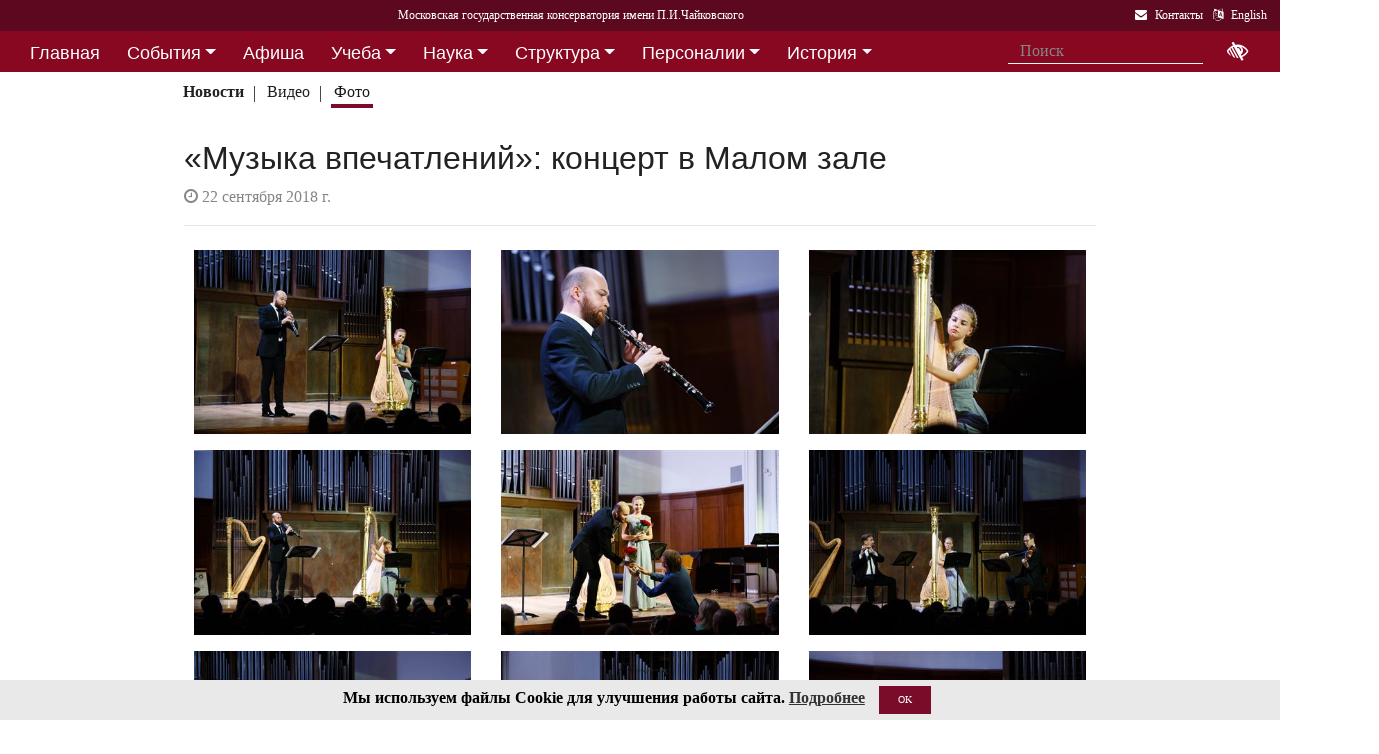

--- FILE ---
content_type: text/html; charset=utf-8
request_url: https://i1.mosconsv.ru/ru/gallery.aspx?id=157786
body_size: 14693
content:

<!DOCTYPE html>
<html lang="ru">
<head><meta charset="utf-8" /><meta name="viewport" content="width=device-width, initial-scale=1, shrink-to-fit=no" /><meta http-equiv="x-ua-compatible" content="ie=edge" /><title>
	Московская консерватория - «Музыка впечатлений»: концерт в Малом зале
</title>
<meta name="description" content="«Московская государственная консерватория имени П. И. Чайковского» - Официальный сайт" />    
<meta name="keywords" content="Московская консерватория, консерватория, МГК,  концерты,бзк,большой зал консерватории" />
<meta property="og:locale" content="ru_RU" />
<meta property="og:title" content="«Музыка впечатлений»: концерт в Малом зале" />
<meta property="og:type" content="website" />
<meta property="og:url" content="" />
<meta property="og:image" content="//i1.mosconsv.ru/326/1320/900/80/20180922-IMG_3130.jpg" />
<meta property="fb:pages" content="195531763882762" />

<link rel="stylesheet" href="/css/mgk200624.min.css" />
    
<script type="text/javascript" src="/js/jquery-3.2.1.min.js"></script>
<noscript>
<link rel="stylesheet" href="https://maxcdn.bootstrapcdn.com/font-awesome/4.7.0/css/font-awesome.min.css" />
</noscript>
</head>
<body>
 
 <div lang="ru-RU">     
<header id="header">
<form method="post" action="./gallery.aspx?id=157786" id="aspnetForm">
<div class="aspNetHidden">
<input type="hidden" name="__VIEWSTATE" id="__VIEWSTATE" value="b5js7nS/ZkRvZucJGEK/eIhxuDaDF7UrgFeOessnJwDZQ7LkTjMN6wOgeLMwpfAiiZPOdKpdct+a3K1F6OhGcK9Ka/U=" />
</div>

<div class="aspNetHidden">

	<input type="hidden" name="__VIEWSTATEGENERATOR" id="__VIEWSTATEGENERATOR" value="099D4296" />
</div>
<div id="top-title" class="nav-title primary-color-dark">
<a tabindex="1" id="skiplink"  href="#main-content">Переход на основной текст <i class="fa fa-share" aria-label="пропустить навигацию и перейти на основной текст"></i></a>
<ul class="breadcrumb-dn"><li><a class="nav-link waves-effect waves-light" href="/ru/default.aspx"><span class="d-none d-lg-block">Московская государственная консерватория имени П.И.Чайковского</span><span class="d-md-block d-lg-none">Московская консерватория</span> </a></li></ul>

<ul class="top-icons ml-auto float-md-right ">
<li class="nav-item">
<a class="nav-link waves-effect waves-light text-white" href="/ru/page.aspx?id=124190" tabindex="9" ><i class="fa fa-envelope pr-2" data-toggle="tooltip" data-placement="bottom" title="На страницу Контакты"></i><span class="clearfix d-none d-sm-inline-block"> Контакты</span></a>
 </li> 
<li class="nav-item">
<a href="/en/gallery.aspx?id=157786" class="nav-link waves-effect waves-light text-white" tabindex="10"><i class="fa fa-language pr-2" data-toggle="tooltip" data-placement="bottom" title="Change to English"></i><span class="clearfix d-none d-sm-inline-block"> English</span></a>
</li></ul></div></form>

<!--Navbar-->
<div class="d-flex justify-content-around" id="red-nav"><nav class="megamenu" >
<button id="t-button" tabindex="20" class="accessible-megamenu-toggle" aria-expanded="false"><span class="sr-only">Открыть - закрыть</span><span></span><span></span><span></span></button>
<ol id="mmenu" role="navigation">
<li class="nav-item "><h2><a href="/ru/" class=" flat ">Главная</a></h2><div class="cols-  d-none ">
<h2 class="pm-title"><a href="/ru/"></a></h2></div></li><li class="nav-item "><h2><a href="/ru/event" class=" dropdown-toggle ">События</a></h2><div class="cols-3">
<h2 class="pm-title"><a href="/ru/event">События</a></h2><p class="pm-text" > Новости, События, Анонсы, Объявления</p><ol><li class="amm-panel-group"><h3><a href="/ru/events/7308">Новости</a></h3><p>Мероприятия и последние новости<p><ol><li><a href="/ru/events/7307">Фестивали</a></li><li><a href="/ru/events/22209">Конкурсы</a></li><li><a href="/ru/events/125631">Мастер-классы и встречи</a><hr /></li><li><a href="/ru/events/22033">Конференции</a></li><li><a href="/ru/events/22034">Выставки</a></li><li><a href="/ru/events/155871">Партнёрские проекты</a></li><li><a href="/ru/articles.aspx">Колонка редактора</a></li></ol></li><li class="amm-panel-group"><h3><a href="/ru/events/125192">Объявления</a></h3><p>Объявления для сотрудников, педагогов и обучающихся<p><ol><li><a href="/ru/events/124497">Вакансии ППС</a></li><li><a href="/ru/events/124498">Вакансии сотрудников</a><hr /></li><li><a href="/ru/events/125855">Благодарности и поздравления</a><hr /></li><li><a href="/ru/events/130102">Перенос и замена концертов</a></li></ol></li><li class="amm-panel-group"><h3><a href="/ru/video.aspx">Хроника событий</a></h3><p>Фоторепортажи и видео<p><ol><li><a href="/ru/galleries/155944">Фото с концертов</a></li><li><a href="/ru/galleries/155871">Партнёрство - репортажи</a></li><li><a href="/ru/galleries/22034">Обзор Выставок</a></li><li><a href="/ru/galleries/125631">Мастер-классы</a></li><li><a href="/ru/galleries/125855">Премии и награды - фоторепортажи</a><hr /></li><li><a href="/ru/videos">Видеохроника</a></li></ol></li></ol></div></li><li class="nav-item "><h2><a href="/afisha" class=" flat ">Афиша</a></h2><div class="cols-  d-none ">
<h2 class="pm-title"><a href="/afisha"></a></h2></div></li><li class="nav-item "><h2><a href="/ru/edu" class=" dropdown-toggle ">Учеба</a></h2><div class="cols-4">
<h2 class="pm-title"><a href="/ru/edu">Учеба в МГК</a></h2><p class="pm-text" > Раздел для тех, кто учится или собирается учиться в консерватории</p><ol><li class="amm-panel-group"><h3><a href="/ru/events/155870">Объявления</a></h3><p>Расписание занятий и сессий<p><ol><li><a href="/ru/scheduler.aspx">Расписание</a></li><li><a href="/ru/events/125631">Мастер-классы</a></li><li><a href="/ru/baselist">Конкурсы</a></li><li><a href="/ru/eventdet/175389">Академическая мобильность</a><hr /></li><li><a href="/ru/videos.aspx?id=155872">Образовательное видео</a></li><li><a href="/ru/videos.aspx?id=125631">Видеофрагменты мастер-классов</a></li><li><a href="/ru/galleries/155870">Студенческая жизнь в фотографиях</a></li></ol></li><li class="amm-panel-group"><h3><a href="/ru/enter.aspx">Поступление</a></h3><p>Информация для поступающих в МГК<p><ol><li><a href="/ru/programm.aspx?id=135695">Абитуриенту - специалитет</a><hr /></li><li><a href="/ru/programm.aspx?id=129491">Поступление в аспирантуру</a></li><li><a href="/ru/programm.aspx?id=133748">Поступление в ассистентуру-стажировку</a><hr /></li><li><a href="/ru/groups/21436">Приемная комиссия</a></li></ol></li><li class="amm-panel-group"><h3><a href="/ru/edu">Программы обучения в МГК</a></h3><p>Программы обучения, по которым готовят специалистов в МГК<p><ol><li><a href="/ru/programm.aspx?id=135695">Специалитет</a></li><li><a href="/ru/programm.aspx?id=129850">Подкурсы на специалитет</a><hr /></li><li><a href="/ru/programm.aspx?id=129491">Аспирантура</a></li><li><a href="/ru/programm.aspx?id=133748">Ассистентура-стажировка</a></li><li><a href="/ru/programm.aspx?id=130300">Подкурсы в аспирантуру и ассистентуру</a></li></ol></li><li class="amm-panel-group"><h3><a href="/ru/edu#u-otdel">Структура</a></h3><p>Учебный отдел<p><ol><li><a href="/ru/caf.aspx?id=7251">Факультеты</a></li><li><a href="/ru/caf.aspx?id=7250">Кафедры</a></li><li><a href="/ru/groups/136793">Студенческий профсоюз</a><hr /></li><li><a href="/ru/groups/124172">Факультет повышения квалификации</a></li><li><a href="/ru/groups/156143">Международная школа</a><hr /></li><li><a href="https://lk.mosconsv.ru">Электронная образовательная среда</a></li></ol></li></ol></div></li><li class="nav-item "><h2><a href="/ru/nauka" class=" dropdown-toggle ">Наука</a></h2><div class="cols-4">
<h2 class="pm-title"><a href="/ru/nauka">Наука</a></h2><p class="pm-text" > Научные и научно-творческие подразделения</p><ol><li class="amm-panel-group"><h3><a href="/ru/nauka#n-prorec">Проректор</a></h3><p>Проректор по научной работе<p><ol><li><a href="/ru/events.aspx?type=22033">Конференции</a></li><li><a href="/ru/nauka#n-disser">Защиты диссертаций</a></li><li><a href="/ru/events/125542">Презентации</a><hr /></li><li><a href="/ru/videos/22033">Видеофрагменты конференций</a></li></ol></li><li class="amm-panel-group"><h3><a href="/ru/nauka#n-podraz">Структура</a></h3><p>Научные и научно-творческие подразделения<p><ol><li><a href="/ru/groups/120421">Диссертационный совет</a></li><li><a href="/ru/groups/120435">Архив</a></li><li><a href="/ru/groups/139436">СНТО</a></li><li><a href="/ru/groups/120422">Библиотека</a></li></ol></li><li class="amm-panel-group"><h3><a href="/ru/publications">Издания</a></h3><p>Книги, журналы, ноты и другие материалы<p><ol><li><a href="/ru/groups/120428">Издательский центр</a></li><li><a href="/ru/groups/128661">Редакция журнала</a></li><li><a href="/ru/groups/123722">Редакция газет</a><hr /></li><li><a href="/ru/disks.aspx">Компакт-диски</a></li><li><a href="/ru/groups/22012">Центр звукозаписи</a></li></ol></li><li class="amm-panel-group"><h3><a href="/ru/nauka#n-prorec">Научные центры</a></h3><ol><li><a href="/ru/groups/120431">Центр современной музыки</a></li><li><a href="/ru/groups/120432">Центр церковной музыки</a></li><li><a href="/ru/groups/120430">Центр народной музыки</a></li><li><a href="/ru/groups/120434">Центр электроакустической музыки</a></li></ol></li></ol></div></li><li class="nav-item "><h2><a href="/ru/structure" class=" dropdown-toggle ">Структура</a></h2><div class="cols-4">
<h2 class="pm-title"><a href="/ru/structure">Структура ВУЗа</a></h2><p class="pm-text" > Все подразделения консерватории</p><ol><li class="amm-panel-group"><h3><a href="/ru/structure.aspx?type=1">Подразделения</a></h3><p>Административные подразделения в алфавитном порядке<p><ol><li><a href="/ru/structure.aspx?">Подразделения по подчинению</a><hr /></li><li><a href="/ru/structure?type=2">Творческие подразделения</a></li></ol></li><li class="amm-panel-group"><h3><a href="/ru/groups/11155">Ректорат</a></h3><ol><li><a href="/ru/caf/7251">Факультеты</a></li><li><a href="/ru/caf/7250">Кафедры</a></li><li><a href="/ru/groups/123628">Учёный совет</a><hr /></li><li><a href="/ru/groups/124148">Учебно-методическое управление</a></li></ol></li><li class="amm-panel-group"><h3><a href="/sveden/">Сведения об образовательной организации</a></h3><p>Раскрытие информации согласно правилам Рособрнадзора<p><ol><li><a href="/ru/page/126291">Антикоррупционная политика</a></li><li><a href="/ru/page/178886">Антитеррористическая безопасность</a></li><li><a href="/ru/page/170180">Реквизиты</a></li></ol></li><li class="amm-panel-group"><h3><a href="/ru/page/124190">Контактная информация</a></h3><p>Адреса, телефоны, как нас найти<p><ol><li><a href="/ru/page.aspx?id=124381">О сайте</a><hr /></li><li><a href="/ru/groups/120223">Общежитие на Малой Грузинской</a></li><li><a href="/ru/groups/120224">Филиал общежития</a></li></ol></li></ol></div></li><li class="nav-item "><h2><a href="/ru/persons" class=" dropdown-toggle ">Персоналии</a></h2><div class="cols-3">
<h2 class="pm-title"><a href="/ru/persons">ППС</a></h2><p class="pm-text" > Профессорско-преподавательский состав</p><ol><li class="amm-panel-group"><h3><a href="/ru/musgroups.aspx">Творческие коллективы</a></h3><p>Оркестры, хоры и ансамбли <p><ol><li><a href="/ru/persons?id=21818">Концертмейстеры</a></li><li><a href="/ru/laureats.aspx">Наши лауреаты</a></li></ol></li><li class="amm-panel-group"><h3><a href="/ru/events/125192">Объявления</a></h3><p>Объявления для сотрудников<p><ol><li><a href="/ru/events.aspx?type=124497">Вакансии ППС</a></li><li><a href="/ru/events.aspx?type=124498">Вакансии сотрудников</a></li></ol></li><li class="amm-panel-group"><h3><a href="/ru/personhist">История - ППС</a></h3><p>Преподаватели, работавшие до настоящего времени<p><ol><li><a href="/ru/students_h.aspx">История - Студенты</a></li></ol></li></ol></div></li><li class="nav-item "><h2><a href="/ru/history" class=" dropdown-toggle ">История</a></h2><div class="cols-2">
<h2 class="pm-title"><a href="/ru/history">История</a></h2><p class="pm-text" > История Московской консерватории</p><ol><li class="amm-panel-group"><h3><a href="/ru/personhist">Преподаватели</a></h3><p>ППС консерватории до настоящего времени<p><ol><li><a href="/ru/studenthist">Выпускники</a><hr /></li><li><a href="/ru/groups/125844">Почетные профессора</a></li><li><a href="/ru/groups/120435">Архив консерватории</a></li></ol></li><li class="amm-panel-group"><h3><a href="/ru/groups/120423">Музей</a></h3><p>Музей имени Н. Г. Рубинштейна<p><ol><li><a href="/ru/books.aspx">Книги по истории</a><hr /></li><li><a href="/ru/videos/120595">Видео об истории консерватории</a></li></ol></li></ol></div></li><li class="nav-item "><h2><a href="/ru/partner" class=" dropdown-toggle ">Партнерство</a></h2><div class="cols-3">
<h2 class="pm-title"><a href="/ru/partner">Партнерство</a></h2><p class="pm-text" > Спонсоры и партнеры МГК</p><ol><li class="amm-panel-group"><h3><a href="/ru/caf/123573">Спонсоры</a></h3><p>Компании-спонсоры МГК<p><ol><li><a href="/ru/caf/123584">Партнеры</a><hr /></li><li><a href="/ru/events.aspx?type=155871">Мероприятия</a></li><li><a href="/ru/videos.aspx?id=155871">Хроника</a></li></ol></li><li class="amm-panel-group"><h3><a href="/ru/groups/124181">Попечительский совет</a></h3><p>Московской консерватории<p><ol><li><a href="/ru/groups/174344">Почетные профессора</a></li><li><a href="/ru/events.aspx?group_id=124181">События</a></li></ol></li><li class="amm-panel-group"><h3><a href="/ru/links.aspx">Ссылки</a></h3><p>Ссылки на дружественные сайты<p><ol><li><a href="/ru/links.aspx#mgk">Сайты МГК</a><hr /></li><li><a href="/ru/page/158147">Стратегия развития</a></li></ol></li></ol></div></li>
</ol><div class="nav-add">


<form class="form-inline mb-2 px-2 ml-1" action="/ru/search" id="searchbox_004889375489005212700:z2br2xmkozq" role="search">
<input type="hidden" name="cx" value="004889375489005212700:z2br2xmkozq" />
<input type="hidden" name="cof" value="FORID:11" />
<input type="hidden" name="ie" value="utf-8" />
<input type="hidden" name="oe" value="utf-8" />
<div class="waves-input-wrapper waves-effect waves-light">
<input class="form-control flat" onclick="" type="text" tabindex="0" name="q" id="googleSearch" placeholder="Поиск" autocomplete="off" /><input type="submit" name="sa" value=""  class="global-search-submit" />
</div></form>
<div class="acc"><a id="eyeOpen" tabindex="0" class="nav-link waves-effect waves-light" itemprop="copy"><i class="fa fa-low-vision fa-lg" data-toggle="tooltip" data-placement="bottom" title="если Вы плохо видите"></i></a> </div>
</div></nav></div>

<!-- top menu second level start -->

<!-- top menu second level end -->


<nav class="navbar navbar-expand-md navbar-light  navbar-toggleable-md second-nav">
 <button class="navbar-toggler" type="button" data-toggle="collapse" data-target="#collapseBred" aria-controls="collapseEx2" aria-expanded="false" aria-label="Toggle navigation">
    <span class="navbar-toggler-icon"></span>
  </button> 
<div class="container"><div class="collapse navbar-collapse" id="collapseBred"><ul class="nav navbar-nav breadcrump">
<li class="nav-item "><a href="/ru/event.aspx" class="nav-link waves-effect waves-light font-weight-bold">Новости</a></li><li class="nav-item "><a href="/ru/videos.aspx" class="nav-link waves-effect waves-light ">Видео</a></li><li class="nav-item active"><a href="/ru/galleries.aspx" class="nav-link waves-effect waves-light ">Фото</a></li>
</ul></div></div></nav>
  
</header>   
<main role="main">
<div class="container" id="main-content">

<div class="row">
<div class="col-12  px-4">
<h2>«Музыка впечатлений»: концерт в Малом зале</h2>
<section class="widget-content">
<div class="post-data"><p> <em class="fa fa-clock-o"></em> 22 сентября 2018 г.</p></div>
</section>
 <hr class="mb-4" />
</div>
<div class="col-12">
    
<div class="gallery my-gallery row mx-md-1 mb-4" id="gallery">


<figure class="mb-3 col-md-6 col-lg-4 pics cap-bot animation all 1 view hm-zoom overlay hm-red-slight ">
<a href="//i1.mosconsv.ru/326/1320/880/80/20180922-IMG_3027.jpg" data-size="1320x880"><img data-src="//i1.mosconsv.ru/326/400/600/80/20180922-IMG_3027.jpg" alt="" class="lazy img-fluid" /></a>
<figcaption itemprop='caption description'>Клод Дебюсси. Пять пьес для гобоя и арфы (переложение Сьюзен Джолльз и Гумберта Лукарелли). Исполняют Эмиль Мирославский (гобой), Оксана Егорова (арфа).<div class="pic-footer row d-none pr-3"><div class="col-md-8">Персоны: <a href="/ru/person.aspx?id=40494">Мирославский&nbsp;Э. </a> <a href="/ru/person.aspx?id=148874">Егорова&nbsp;О. И.</a> </div><div class="col-md-4 text-right">Фото Д.Рылов</div></div></figcaption>
</figure>     

<figure class="mb-3 col-md-6 col-lg-4 pics cap-bot animation all 1 view hm-zoom overlay hm-red-slight ">
<a href="//i1.mosconsv.ru/326/1320/880/80/20180922-IMG_3038.jpg" data-size="1320x880"><img data-src="//i1.mosconsv.ru/326/400/600/80/20180922-IMG_3038.jpg" alt="" class="lazy img-fluid" /></a>
<figcaption itemprop='caption description'>На сцене Малого зала Эмиль Мирославский (гобой).<div class="pic-footer row d-none pr-3"><div class="col-md-8">Персоны: <a href="/ru/person.aspx?id=40494">Мирославский&nbsp;Э. </a> </div><div class="col-md-4 text-right">Фото Д.Рылов</div></div></figcaption>
</figure>     

<figure class="mb-3 col-md-6 col-lg-4 pics cap-bot animation all 1 view hm-zoom overlay hm-red-slight ">
<a href="//i1.mosconsv.ru/326/1320/880/80/20180922-IMG_3043.jpg" data-size="1320x880"><img data-src="//i1.mosconsv.ru/326/400/600/80/20180922-IMG_3043.jpg" alt="" class="lazy img-fluid" /></a>
<figcaption itemprop='caption description'>Выступает Оксана Егорова (арфа).<div class="pic-footer row d-none pr-3"><div class="col-md-8">Персоны: <a href="/ru/person.aspx?id=148874">Егорова&nbsp;О. И.</a> </div><div class="col-md-4 text-right">Фото Д.Рылов</div></div></figcaption>
</figure>     

<figure class="mb-3 col-md-6 col-lg-4 pics cap-bot animation all 1 view hm-zoom overlay hm-red-slight ">
<a href="//i1.mosconsv.ru/326/1320/880/80/20180922-IMG_3045.jpg" data-size="1320x880"><img data-src="//i1.mosconsv.ru/326/400/600/80/20180922-IMG_3045.jpg" alt="" class="lazy img-fluid" /></a>
<figcaption itemprop='caption description'>Клод Дебюсси. Пять пьес для гобоя и арфы (переложение Сьюзен Джолльз и Гумберта Лукарелли). Исполняют Эмиль Мирославский (гобой), Оксана Егорова (арфа).<div class="pic-footer row d-none pr-3"><div class="col-md-8">Персоны: <a href="/ru/person.aspx?id=40494">Мирославский&nbsp;Э. </a> <a href="/ru/person.aspx?id=148874">Егорова&nbsp;О. И.</a> </div><div class="col-md-4 text-right">Фото Д.Рылов</div></div></figcaption>
</figure>     

<figure class="mb-3 col-md-6 col-lg-4 pics cap-bot animation all 1 view hm-zoom overlay hm-red-slight ">
<a href="//i1.mosconsv.ru/326/1320/880/80/20180922-IMG_3071.jpg" data-size="1320x880"><img data-src="//i1.mosconsv.ru/326/400/600/80/20180922-IMG_3071.jpg" alt="" class="lazy img-fluid" /></a>
<figcaption itemprop='caption description'>На сцене Малого зала Эмиль Мирославский (гобой) и Оксана Егорова (арфа).<div class="pic-footer row d-none pr-3"><div class="col-md-8">Персоны: <a href="/ru/person.aspx?id=40494">Мирославский&nbsp;Э. </a> <a href="/ru/person.aspx?id=148874">Егорова&nbsp;О. И.</a> </div><div class="col-md-4 text-right">Фото Д.Рылов</div></div></figcaption>
</figure>     

<figure class="mb-3 col-md-6 col-lg-4 pics cap-bot animation all 1 view hm-zoom overlay hm-red-slight ">
<a href="//i1.mosconsv.ru/326/1320/880/80/20180922-IMG_3083.jpg" data-size="1320x880"><img data-src="//i1.mosconsv.ru/326/400/600/80/20180922-IMG_3083.jpg" alt="" class="lazy img-fluid" /></a>
<figcaption itemprop='caption description'>Клод Дебюсси. Соната для флейты, альта и арфы. Исполняют Алексей Мазур (флейта), Елизавета Симоненко (арфа), Павел Романенко (альт).<div class="pic-footer row d-none pr-3"><div class="col-md-8">Персоны: <a href="/ru/person.aspx?id=39782">Мазур&nbsp;А. </a> <a href="/ru/person.aspx?id=166623">Романенко&nbsp;П. </a> </div><div class="col-md-4 text-right">Фото Д.Рылов</div></div></figcaption>
</figure>     

<figure class="mb-3 col-md-6 col-lg-4 pics cap-bot animation all 1 view hm-zoom overlay hm-red-slight ">
<a href="//i1.mosconsv.ru/326/1320/880/80/20180922-IMG_3095.jpg" data-size="1320x880"><img data-src="//i1.mosconsv.ru/326/400/600/80/20180922-IMG_3095.jpg" alt="" class="lazy img-fluid" /></a>
<figcaption itemprop='caption description'>На сцене Малого зала Алексей Мазур (флейта), Елизавета Симоненко (арфа), Павел Романенко (альт).<div class="pic-footer row d-none pr-3"><div class="col-md-8">Персоны: <a href="/ru/person.aspx?id=39782">Мазур&nbsp;А. </a> <a href="/ru/person.aspx?id=166623">Романенко&nbsp;П. </a> </div><div class="col-md-4 text-right">Фото Д.Рылов</div></div></figcaption>
</figure>     

<figure class="mb-3 col-md-6 col-lg-4 pics cap-bot animation all 1 view hm-zoom overlay hm-red-slight ">
<a href="//i1.mosconsv.ru/326/1320/880/80/20180922-IMG_3104.jpg" data-size="1320x880"><img data-src="//i1.mosconsv.ru/326/400/600/80/20180922-IMG_3104.jpg" alt="" class="lazy img-fluid" /></a>
<figcaption itemprop='caption description'>Клод Дебюсси. Музыка для сопровождения чувственных стихов Пьера Луиса «Песни Билитис» для двух флейт, двух арф и челесты. Исполняют Алексей Мазур (флейта), Юлия Ефименкова (флейта), Оксана Егорова (арфа), Елизавета Симоненко (арфа), Даниил Цветков (челеста).<div class="pic-footer row d-none pr-3"><div class="col-md-8">Персоны: <a href="/ru/person.aspx?id=36220">Ефименкова&nbsp;Ю. </a> <a href="/ru/person.aspx?id=39782">Мазур&nbsp;А. </a> <a href="/ru/person.aspx?id=45978">Цветков&nbsp;Д. </a> <a href="/ru/person.aspx?id=148874">Егорова&nbsp;О. И.</a> </div><div class="col-md-4 text-right">Фото Д.Рылов</div></div></figcaption>
</figure>     

<figure class="mb-3 col-md-6 col-lg-4 pics cap-bot animation all 1 view hm-zoom overlay hm-red-slight ">
<a href="//i1.mosconsv.ru/326/1320/880/80/20180922-IMG_3108.jpg" data-size="1320x880"><img data-src="//i1.mosconsv.ru/326/400/600/80/20180922-IMG_3108.jpg" alt="" class="lazy img-fluid" /></a>
<figcaption itemprop='caption description'>Алексей Мазур (флейта) и Юлия Ефименкова (флейта).<div class="pic-footer row d-none pr-3"><div class="col-md-8">Персоны: <a href="/ru/person.aspx?id=36220">Ефименкова&nbsp;Ю. </a> <a href="/ru/person.aspx?id=39782">Мазур&nbsp;А. </a> </div><div class="col-md-4 text-right">Фото Д.Рылов</div></div></figcaption>
</figure>     

<figure class="mb-3 col-md-6 col-lg-4 pics cap-bot animation all 1 view hm-zoom overlay hm-red-slight ">
<a href="//i1.mosconsv.ru/326/1320/880/80/20180922-IMG_3110.jpg" data-size="1320x880"><img data-src="//i1.mosconsv.ru/326/400/600/80/20180922-IMG_3110.jpg" alt="" class="lazy img-fluid" /></a>
<figcaption itemprop='caption description'>Оксана Егорова (арфа) и Елизавета Симоненко (арфа).<div class="pic-footer row d-none pr-3"><div class="col-md-8">Персоны: <a href="/ru/person.aspx?id=148874">Егорова&nbsp;О. И.</a> </div><div class="col-md-4 text-right">Фото Д.Рылов</div></div></figcaption>
</figure>     

<figure class="mb-3 col-md-6 col-lg-4 pics cap-bot animation all 1 view hm-zoom overlay hm-red-slight ">
<a href="//i1.mosconsv.ru/326/1320/880/80/20180922-IMG_3112.jpg" data-size="1320x880"><img data-src="//i1.mosconsv.ru/326/400/600/80/20180922-IMG_3112.jpg" alt="" class="lazy img-fluid" /></a>
<figcaption itemprop='caption description'>На сцене Малого зала Оксана Егорова (арфа).<div class="pic-footer row d-none pr-3"><div class="col-md-8">Персоны: <a href="/ru/person.aspx?id=148874">Егорова&nbsp;О. И.</a> </div><div class="col-md-4 text-right">Фото Д.Рылов</div></div></figcaption>
</figure>     

<figure class="mb-3 col-md-6 col-lg-4 pics cap-bot animation all 1 view hm-zoom overlay hm-red-slight ">
<a href="//i1.mosconsv.ru/326/1320/880/80/20180922-IMG_3119.jpg" data-size="1320x880"><img data-src="//i1.mosconsv.ru/326/400/600/80/20180922-IMG_3119.jpg" alt="" class="lazy img-fluid" /></a>
<figcaption itemprop='caption description'>На сцене Малого зала Алексей Мазур (флейта), Юлия Ефименкова (флейта), Оксана Егорова (арфа), Елизавета Симоненко (арфа), Даниил Цветков (челеста).<div class="pic-footer row d-none pr-3"><div class="col-md-8">Персоны: <a href="/ru/person.aspx?id=36220">Ефименкова&nbsp;Ю. </a> <a href="/ru/person.aspx?id=39782">Мазур&nbsp;А. </a> <a href="/ru/person.aspx?id=45978">Цветков&nbsp;Д. </a> <a href="/ru/person.aspx?id=148874">Егорова&nbsp;О. И.</a> </div><div class="col-md-4 text-right">Фото Д.Рылов</div></div></figcaption>
</figure>     

<figure class="mb-3 col-md-6 col-lg-4 pics cap-bot animation all 1 view hm-zoom overlay hm-red-slight ">
<a href="//i1.mosconsv.ru/326/1320/880/80/20180922-IMG_3125.jpg" data-size="1320x880"><img data-src="//i1.mosconsv.ru/326/400/600/80/20180922-IMG_3125.jpg" alt="" class="lazy img-fluid" /></a>
<figcaption itemprop='caption description'>В Малом зале консерватории прозвучали произведения французских композиторов Клода Дебюсси и Эрнеста Шоссона.<div class="pic-footer row d-none pr-3"><div class="col-md-4 text-right">Фото Д.Рылов</div></div></figcaption>
</figure>     

<figure class="mb-3 col-md-6 col-lg-4 pics cap-bot animation all 1 view hm-zoom overlay hm-red-slight ">
<a href="//i1.mosconsv.ru/326/1320/880/80/20180922-IMG_3130.jpg" data-size="1320x880"><img data-src="//i1.mosconsv.ru/326/400/600/80/20180922-IMG_3130.jpg" alt="" class="lazy img-fluid" /></a>
<figcaption itemprop='caption description'>Тобиас Фельдман (скрипка), Филипп Копачевский (фортепиано), Роман Филипов (I скрипка), Сергей Сухобрусов (II скрипка), Павел Романенко (альт), Михаил Калашников (виолончель) на сцене Малого зала.<div class="pic-footer row d-none pr-3"><div class="col-md-8">Персоны: <a href="/ru/person.aspx?id=132841">Филипов&nbsp;Р. А.</a> <a href="/ru/person.aspx?id=132989">Калашников&nbsp;М. В.</a> <a href="/ru/person.aspx?id=165762">Копачевский&nbsp;Ф. </a> <a href="/ru/person.aspx?id=166623">Романенко&nbsp;П. </a> </div><div class="col-md-4 text-right">Фото Д.Рылов</div></div></figcaption>
</figure>     

<figure class="mb-3 col-md-6 col-lg-4 pics cap-bot animation all 1 view hm-zoom overlay hm-red-slight ">
<a href="//i1.mosconsv.ru/326/1320/880/80/20180922-IMG_3145.jpg" data-size="1320x880"><img data-src="//i1.mosconsv.ru/326/400/600/80/20180922-IMG_3145.jpg" alt="" class="lazy img-fluid" /></a>
<figcaption itemprop='caption description'>Эрнест Шоссон. Концерт для фортепиано, скрипки и струнного квартета. Солирует Тобиас Фельдман (скрипка).<div class="pic-footer row d-none pr-3"><div class="col-md-4 text-right">Фото Д.Рылов</div></div></figcaption>
</figure>     

<figure class="mb-3 col-md-6 col-lg-4 pics cap-bot animation all 1 view hm-zoom overlay hm-red-slight ">
<a href="//i1.mosconsv.ru/326/1320/880/80/20180922-IMG_3150.jpg" data-size="1320x880"><img data-src="//i1.mosconsv.ru/326/400/600/80/20180922-IMG_3150.jpg" alt="" class="lazy img-fluid" /></a>
<figcaption itemprop='caption description'>Эрнест Шоссон. Концерт для фортепиано, скрипки и струнного квартета. Солисты: Тобиас Фельдман (скрипка), Филипп Копачевский (фортепиано). Исполнители: Роман Филиппов (I скрипка), Сергей Сухобрусов (II скрипка), Павел Романенко (альт), Михаил Калашников (виолончель).<div class="pic-footer row d-none pr-3"><div class="col-md-4 text-right">Фото Д.Рылов</div></div></figcaption>
</figure>     

<figure class="mb-3 col-md-6 col-lg-4 pics cap-bot animation all 1 view hm-zoom overlay hm-red-slight ">
<a href="//i1.mosconsv.ru/326/1320/880/80/20180922-IMG_3156.jpg" data-size="1320x880"><img data-src="//i1.mosconsv.ru/326/400/600/80/20180922-IMG_3156.jpg" alt="" class="lazy img-fluid" /></a>
<figcaption itemprop='caption description'>Эрнест Шоссон. Концерт для фортепиано, скрипки и струнного квартета. Солирует Филипп Копачевский (фортепиано).<div class="pic-footer row d-none pr-3"><div class="col-md-8">Персоны: <a href="/ru/person.aspx?id=165762">Копачевский&nbsp;Ф. </a> </div><div class="col-md-4 text-right">Фото Д.Рылов</div></div></figcaption>
</figure>     

<figure class="mb-3 col-md-6 col-lg-4 pics cap-bot animation all 1 view hm-zoom overlay hm-red-slight ">
<a href="//i1.mosconsv.ru/326/1320/880/80/20180922-IMG_3123.jpg" data-size="1320x880"><img data-src="//i1.mosconsv.ru/326/400/600/80/20180922-IMG_3123.jpg" alt="" class="lazy img-fluid" /></a>
<figcaption itemprop='caption description'>В Малом зале консерватории прозвучали произведения французских композиторов Клода Дебюсси и Эрнеста Шоссона.<div class="pic-footer row d-none pr-3"><div class="col-md-4 text-right">Фото Д.Рылов</div></div></figcaption>
</figure>     


</div>

</div>
</div>
<hr />
<div class="text-center article-footer " >
    <h3 class="h3-responsive">
Поделиться
</h3>
<a href="#" data-social="vkontakte" class="btn-floating bg-so-vk" aria-label="Поделиться в сети в контакте"><i class="fa fa-vk"></i><span data-counter="vkontakte"></span></a>
<a href="https://t.me/share/url?url=https://i1.mosconsv.ru/ru/gallery.aspx?id=157786&text=" data-social="telegram" class="btn-floating bg-so-vk" aria-label="Поделиться в сети в Telegram"><i class="fa fa-telegram"></i><span data-counter="telegram"></span></a>


<a href="#" data-social="odnoklassniki" class="btn-floating  bg-so-ok" aria-label="Поделиться в одноклассниках"><i class="fa fa-odnoklassniki"></i><span data-counter="odnoklassniki"></span></a>




</div>
<div class="row mt-4 ">
<div class="col-md-8 px-4 px-sm-2"> 

    
</div>   
<div class="col-md-4 widget-column">


<section class="section mb-4">

<nav class="navbar navbar-dark sidebar-heading primary-color flex-center"><p class="white-text">НОВЫЕ ГАЛЕРЕИ</p></nav>

<div id="carousel3053454" class="carousel slide carousel-fade lazy" data-ride="carousel">

<div class="carousel-inner" role="listbox">

<div class="carousel-item active">
 
 <a href="/ru/gallery/200555"><img class="d-block w-100" src="//i1.mosconsv.ru/326/420/250/80/200553_02.JPG" alt="Мероприятия ко Дню героев отечества"></a>

</div>

<div class="carousel-item ">
 
 <a href="/ru/gallery/200671"><img class="d-block w-100" src="//i1.mosconsv.ru/326/420/250/80/200669_02.jpg" alt="Совещание, посвящённое развитию производства музыкальных инструментов в России"></a>

</div>

<div class="carousel-item ">
 
 <a href="/ru/gallery/200706"><img class="d-block w-100" src="//i1.mosconsv.ru/326/420/250/80/200698_08.jpg" alt="Открытие бюста Ивана Козловского"></a>

</div>

<div class="carousel-item ">
 
 <a href="/ru/gallery/200807"><img class="d-block w-100" src="//i1.mosconsv.ru/326/420/250/80/20251224-2J9A5956.jpg" alt="Родион Щедрин. «Боярыня Морозова»"></a>

</div>

<div class="carousel-item ">
 
 <a href="/ru/gallery/200019"><img class="d-block w-100" src="//i1.mosconsv.ru/326/420/250/80/200011_08.JPG" alt="День народного единства: музыка как язык всеобщего согласия"></a>

</div>

<div class="carousel-item ">
 
 <a href="/ru/gallery/200061"><img class="d-block w-100" src="//i1.mosconsv.ru/326/420/250/80/_EML3541.JPG" alt="Итоги XVI Международного конкурса исполнителей на духовых и ударных инструментах"></a>

</div>

</div>
<a class="carousel-control-prev" href="#carousel3053454" role="button" data-slide="prev">
<span class="carousel-control-prev-icon" aria-hidden="true"></span>
<span class="sr-only">Назад</span></a>
<a class="carousel-control-next" href="#carousel3053454" role="button" data-slide="next">
<span class="carousel-control-next-icon" aria-hidden="true"></span>
<span class="sr-only">Вперед</span></a>
</div>

</section>


</div>
</div>
<section class="my-2">
 <h4 class="font-weight-bold ">Другие галереи</h4>
<section class="center-gallery mb-4 b-t pt-4">
<div class="row">


<div class="col-md-6 col-lg-3 "><div class="card-cascade">
 <div class="view overlay hm-white-slight"><img data-src="//i1.mosconsv.ru/326/360/260/80/20250930-2J9A1496.jpg" class="img-fluid lazy" alt="Мемориальная встреча памяти Веры Дуловой"><a href="/ru/gallery/195422"><div class="mask waves-effect waves-light"></div></a></div>
<div class="mt-3 mx-4 b-b"></div><div class="card-b-simple align-items-center flex-column mt-1 ">
  <a href="/ru/gallery/195422"><h6>Мемориальная встреча памяти Веры Дуловой</h6></a>
 <div class="post-data w-100 font-small pl-1 mt-auto"><p><em class="fa fa-clock-o"></em> 30 сентября 2025 г.</p></div>
</div></div></div>    

<div class="col-md-6 col-lg-3 "><div class="card-cascade">
 <div class="view overlay hm-white-slight"><img data-src="//i1.mosconsv.ru/326/360/260/80/20250627-2J9A4156.jpg" class="img-fluid lazy" alt="Концерт выпускников — 2025"><a href="/ru/gallery/194573"><div class="mask waves-effect waves-light"></div></a></div>
<div class="mt-3 mx-4 b-b"></div><div class="card-b-simple align-items-center flex-column mt-1 ">
  <a href="/ru/gallery/194573"><h6>Концерт выпускников — 2025</h6></a>
 <div class="post-data w-100 font-small pl-1 mt-auto"><p><em class="fa fa-clock-o"></em> 27 июня 2025 г.</p></div>
</div></div></div>    

<div class="col-md-6 col-lg-3 "><div class="card-cascade">
 <div class="view overlay hm-white-slight"><img data-src="//i1.mosconsv.ru/326/360/260/80/20250527-2J9A1728.jpg" class="img-fluid lazy" alt="Павел Нерсесьян (фортепиано)"><a href="/ru/gallery/194191"><div class="mask waves-effect waves-light"></div></a></div>
<div class="mt-3 mx-4 b-b"></div><div class="card-b-simple align-items-center flex-column mt-1 ">
  <a href="/ru/gallery/194191"><h6>Павел Нерсесьян (фортепиано)</h6></a>
 <div class="post-data w-100 font-small pl-1 mt-auto"><p><em class="fa fa-clock-o"></em> 27 мая 2025 г.</p></div>
</div></div></div>    

<div class="col-md-6 col-lg-3 "><div class="card-cascade">
 <div class="view overlay hm-white-slight"><img data-src="//i1.mosconsv.ru/326/360/260/80/20250218-2J9A8586.jpg" class="img-fluid lazy" alt="Юрий Фаворин (фортепиано)"><a href="/ru/gallery/192468"><div class="mask waves-effect waves-light"></div></a></div>
<div class="mt-3 mx-4 b-b"></div><div class="card-b-simple align-items-center flex-column mt-1 ">
  <a href="/ru/gallery/192468"><h6>Юрий Фаворин (фортепиано)</h6></a>
 <div class="post-data w-100 font-small pl-1 mt-auto"><p><em class="fa fa-clock-o"></em> 18 февраля 2025 г.</p></div>
</div></div></div>    

<div class="col-md-6 col-lg-3 "><div class="card-cascade">
 <div class="view overlay hm-white-slight"><img data-src="//i1.mosconsv.ru/326/360/260/80/20250215-2J9A7935.jpg" class="img-fluid lazy" alt="Владимир Виардо, Павел Домбровский (фортепиано)"><a href="/ru/gallery/192405"><div class="mask waves-effect waves-light"></div></a></div>
<div class="mt-3 mx-4 b-b"></div><div class="card-b-simple align-items-center flex-column mt-1 ">
  <a href="/ru/gallery/192405"><h6>Владимир Виардо, Павел Домбровский (фортепиано)</h6></a>
 <div class="post-data w-100 font-small pl-1 mt-auto"><p><em class="fa fa-clock-o"></em> 15 февраля 2025 г.</p></div>
</div></div></div>    

<div class="col-md-6 col-lg-3 "><div class="card-cascade">
 <div class="view overlay hm-white-slight"><img data-src="//i1.mosconsv.ru/326/360/260/80/20250104-2J9A9440.jpg" class="img-fluid lazy" alt="Орган и арфа"><a href="/ru/gallery/191857"><div class="mask waves-effect waves-light"></div></a></div>
<div class="mt-3 mx-4 b-b"></div><div class="card-b-simple align-items-center flex-column mt-1 ">
  <a href="/ru/gallery/191857"><h6>Орган и арфа</h6></a>
 <div class="post-data w-100 font-small pl-1 mt-auto"><p><em class="fa fa-clock-o"></em> 4 января 2025 г.</p></div>
</div></div></div>    

<div class="col-md-6 col-lg-3 "><div class="card-cascade">
 <div class="view overlay hm-white-slight"><img data-src="//i1.mosconsv.ru/326/360/260/80/20241201-2J9A9326.jpg" class="img-fluid lazy" alt="К 150-летию класса арфы Московской консерватории"><a href="/ru/gallery/191304"><div class="mask waves-effect waves-light"></div></a></div>
<div class="mt-3 mx-4 b-b"></div><div class="card-b-simple align-items-center flex-column mt-1 ">
  <a href="/ru/gallery/191304"><h6>К 150-летию класса арфы Московской консерватории</h6></a>
 <div class="post-data w-100 font-small pl-1 mt-auto"><p><em class="fa fa-clock-o"></em> 1 декабря 2024 г.</p></div>
</div></div></div>    

<div class="col-md-6 col-lg-3 "><div class="card-cascade">
 <div class="view overlay hm-white-slight"><img data-src="//i1.mosconsv.ru/326/360/260/80/20241128-2J9A7357.jpg" class="img-fluid lazy" alt="Катрин Мишель (Франция): мастер-класс (арфа)"><a href="/ru/gallery/191260"><div class="mask waves-effect waves-light"></div></a></div>
<div class="mt-3 mx-4 b-b"></div><div class="card-b-simple align-items-center flex-column mt-1 ">
  <a href="/ru/gallery/191260"><h6>Катрин Мишель (Франция): мастер-класс (арфа)</h6></a>
 <div class="post-data w-100 font-small pl-1 mt-auto"><p><em class="fa fa-clock-o"></em> 28 ноября 2024 г.</p></div>
</div></div></div>    

<div class="col-md-6 col-lg-3 "><div class="card-cascade">
 <div class="view overlay hm-white-slight"><img data-src="//i1.mosconsv.ru/326/360/260/80/20241109-2J9A3661.jpg" class="img-fluid lazy" alt="«Viva Чайковский»"><a href="/ru/gallery/190924"><div class="mask waves-effect waves-light"></div></a></div>
<div class="mt-3 mx-4 b-b"></div><div class="card-b-simple align-items-center flex-column mt-1 ">
  <a href="/ru/gallery/190924"><h6>«Viva Чайковский»</h6></a>
 <div class="post-data w-100 font-small pl-1 mt-auto"><p><em class="fa fa-clock-o"></em> 9 ноября 2024 г.</p></div>
</div></div></div>    

<div class="col-md-6 col-lg-3 "><div class="card-cascade">
 <div class="view overlay hm-white-slight"><img data-src="//i1.mosconsv.ru/326/360/260/80/20241106-2J9A2801.jpg" class="img-fluid lazy" alt="Валентин Малинин (фортепиано)"><a href="/ru/gallery/190789"><div class="mask waves-effect waves-light"></div></a></div>
<div class="mt-3 mx-4 b-b"></div><div class="card-b-simple align-items-center flex-column mt-1 ">
  <a href="/ru/gallery/190789"><h6>Валентин Малинин (фортепиано)</h6></a>
 <div class="post-data w-100 font-small pl-1 mt-auto"><p><em class="fa fa-clock-o"></em> 6 ноября 2024 г.</p></div>
</div></div></div>    

<div class="col-md-6 col-lg-3 "><div class="card-cascade">
 <div class="view overlay hm-white-slight"><img data-src="//i1.mosconsv.ru/326/360/260/80/20240912-1-2J9A9835.jpg" class="img-fluid lazy" alt="Николай Кузнецов (фортепиано)"><a href="/ru/gallery/189753"><div class="mask waves-effect waves-light"></div></a></div>
<div class="mt-3 mx-4 b-b"></div><div class="card-b-simple align-items-center flex-column mt-1 ">
  <a href="/ru/gallery/189753"><h6>Николай Кузнецов (фортепиано)</h6></a>
 <div class="post-data w-100 font-small pl-1 mt-auto"><p><em class="fa fa-clock-o"></em> 12 сентября 2024 г.</p></div>
</div></div></div>    

<div class="col-md-6 col-lg-3 "><div class="card-cascade">
 <div class="view overlay hm-white-slight"><img data-src="//i1.mosconsv.ru/326/360/260/80/20240620-2J9A5374.jpg" class="img-fluid lazy" alt="Концерт выпускников — 2024"><a href="/ru/gallery/188979"><div class="mask waves-effect waves-light"></div></a></div>
<div class="mt-3 mx-4 b-b"></div><div class="card-b-simple align-items-center flex-column mt-1 ">
  <a href="/ru/gallery/188979"><h6>Концерт выпускников — 2024</h6></a>
 <div class="post-data w-100 font-small pl-1 mt-auto"><p><em class="fa fa-clock-o"></em> 20 июня 2024 г.</p></div>
</div></div></div>    

</div></section>

 
</section>





 <!-- central column ends -->


  
  




</div>
</main>

</div>    

<span id="mobilephone"></span>

    
<div class="bottom-menu mt-4 pb-1 b-t pt-2">
<div class="container">		
<ul class="nav ">
<li><a href="/ru/structure">Структура</a></li>
<li><a href="/sveden/">Сведения об образовательной организации</a></li>
<li><a href="/ru/page/192690">Национальные проекты России</a></li>
<li><a href="/ru/page/178886">Антитеррор</a></li>
<li><a href="/ru/page/179788">Пожарная безопасность</a></li>
<li><a href="/ru/links.aspx">Ссылки</a></li>
<li><a href="/ru/page/124381">О сайте</a></li>
<li><a href="/ru/page/124190">Контакты</a></li>

</ul></div></div>
<footer class="page-footer center-on-small-only" lang="ru-RU">     
    
<div class="container"><div class="row">
<div class="col-lg-4 "><h5 class="title text-white"><b>Билетные кассы</b></h5>                        
                    <ul class="footer-posts list-unstyled">
<li><b>Кассы работают с 12:00 до 21:00 (перерыв 15:00-15:30)</li>
<li><b>Бронирование билетов:</b> 8 (495) 695-89-05,<br />с понедельника по пятницу; 12:00-18:00 (перерыв 15:00-15:30)</li>
                        <li><b>Справки по билетам: 8 (495) 629-91-68</b><br /></li>
                        <li><a href="/ru/page/175184">График работы справочной (смотреть)</a><br /></li>
                    </ul></div><div class="col-lg-4 "><h5 class="title"><a href="/ru/page/124381">О Сайте</a></h5>
                    <p>Федеральное государственное бюджетное образовательное учреждение высшего образования <br />"Московская государственная консерватория имени П.И.Чайковского"</p>                   
                    <p><a href="/ru/page/124190">Перейти на страницу Контакты...</a> </p></div><div class="col-lg-4 "><h5 class="title"><a href="/ru/page/124190">Контакты</a></h5>                       
                    <div><i class="fa fa-home mr-1"></i> 125009 Москва,</div>
                     <div class="ml-4"> ул Большая Никитская 13/6</div>
                    <div><i class="fa fa-envelope mr-1"></i> document@mosconsv.ru</div>
                    <div><i class="fa fa-phone mr-1"></i> +7 495 629-20-60 (только по ВУЗу)</div>
                    <div><i class="fa fa-print mr-1"></i> +7 495 629-20-60 (канцелярия)</div></div>
</div></div>


<div class="footer-socials"> 
 <a href="https://t.me/mgcons" target="_blank" class="btn-floating btn-default bg-so-ins" aria-label="страница консерватории в Телеграм"> 
               <i class="fa fa-telegram"></i> Новости</a>  <a href="https://t.me/mosconsv" target="_blank" class="btn-floating btn-default bg-so-ins" aria-label="TG Афиша"> 
               <i class="fa fa-telegram"></i> Афиша</a>  <a href="https://www.youtube.com/user/MoscowConservatory" target="_blank" class="btn-floating btn-default bg-so-yt"><i class="fa fa-youtube" aria-label="страница консерватории в Youtube"></i> Youtube</a>  <a href="https://max.ru/mosconsv" target="_blank" class="btn-floating btn-default bg-so-tw"><i class="fa fa-tw" aria-label="страница консерватории Max"></i> Max</a>  <a href="https://vk.com/mosconsv" target="_blank" class="btn-floating btn-default bg-so-vk"><i class="fa fa-vk" aria-label="страница консерватории Vkontakte"></i> Новости</a>  <a href="https://vk.com/concerts_mgk" target="_blank" class="btn-floating btn-default bg-so-vk"><i class="fa fa-vk" aria-label="Афиша"></i> Афиша</a>  <a href="https://rutube.ru/channel/6037893/" target="blank" class="btn-floating btn-default bg-so-yt" aria-label="Афиша в Телеграм"> 
               <i class="fa fa-play-circle"></i> Rutube</a> 
</div>



<div class="footer-copyright">
<div class="container-fluid">
                © 2010-2026 Московская государственная консерватория имени П.И.Чайковского. Все права защищены.
</div>
        </div>       
    </footer>
    <!-- START Bootstrap-Cookie-Alert -->
<div class="alert text-center cookiealert" role="alert">
    <b>Мы используем файлы Cookie для улучшения работы сайта.  <a href="http://www.mosconsv.ru/ru/page.aspx?id=168484" target="_blank">Подробнее</a></b>
    <button type="button" class="btn btn-primary btn-sm acceptcookies">OK</button>
</div>
<!-- END Bootstrap-Cookie-Alert -->
    

 

 <!-- SCRIPTS -->
<script  type="text/javascript" src="/js/popper.min.js"></script>
<script  type="text/javascript" src="/js/bootstrap4.1.0.min.js"></script>
 
   
<script src="/js/mgk280422.js"></script>
    
<script> 
    // $('#nav-main').okayNav();
      $('.megamenu').accessibleMegaMenu();
     (function () {  
         
         $("img.lazy").Lazy({
         //delay: 50
     });
     var script = document.createElement('script');
     script.src = "/js/bvi1.js";
     document.body.appendChild(script);  

//show active tab anyway
        var orphan=true;
         var tabshead = $('.classic-tabs li a');                     
         if (tabshead.length !=0) {
             $.each(tabshead, function (i, val) {
                 if ($(this).hasClass('active')) { orphan = false; }
             });
             if (orphan) {
                 var t = $('.classic-tabs  li:first-child a').tab('show');
             }
         }
})();
 </script> 

  
<!--image -->
<link rel="stylesheet" href="/css/photoswipe.css">  
<div class=pswp aria-hidden=true role=dialog tabindex=-1><div class="pswp__bg"></div><div class="pswp__scroll-wrap"><div class="pswp__container"><div class="pswp__item"></div><div class="pswp__item"></div><div class="pswp__item"></div></div><div class="pswp__ui pswp__ui--hidden"><div class=pswp__top-bar><div class=pswp__counter></div><button class="pswp__button pswp__button--close" title="Close (Esc)"></button> <button class="pswp__button pswp__button--share" title=Share></button> <button class="pswp__button pswp__button--fs" title="Toggle fullscreen"></button> <button class="pswp__button pswp__button--zoom" title="Zoom in/out"></button><div class=pswp__preloader><div class=pswp__preloader__icn><div class=pswp__preloader__cut><div class=pswp__preloader__donut></div></div></div></div></div><div class="pswp__share-modal pswp__share-modal--hidden pswp__single-tap"><div class="pswp__share-tooltip"></div></div><button class="pswp__button pswp__button--arrow--left" title="Previous (arrow left)"></button> <button class="pswp__button pswp__button--arrow--right" title="Next (arrow right)"></button><div class="pswp__caption"><div class="pswp__caption__center"></div></div></div></div></div>    
<!-- end image -->
<script src="/js/photoswipe.min.js"></script>
<script src="/js/g-share-big.min.js"></script>  
<script>
(function(){
    initPhotoSwipeFromDOM('.my-gallery');
})();
</script>




<script>
    function downloadGoogleAn() {
        var giftofspeed = document.createElement('link');
        giftofspeed.rel = 'stylesheet';
        giftofspeed.href = 'https://maxcdn.bootstrapcdn.com/font-awesome/4.7.0/css/font-awesome.min.css';
        giftofspeed.type = 'text/css';
        var godefer = document.getElementsByTagName('link')[0];
        godefer.parentNode.insertBefore(giftofspeed, godefer);
        //google-------------
        var element = document.createElement("script");
        element.src = "https://www.googletagmanager.com/gtag/js?id=UA-18338028-1";
        document.body.appendChild(element);
        //--------
        window.dataLayer = window.dataLayer || [];
        function gtag() { dataLayer.push(arguments); }
        gtag('js', new Date());
        gtag('config', 'UA-18338028-1');
    }


    // Check for browser support of event handling capability
    if (window.addEventListener)
        window.addEventListener("load", downloadGoogleAn, false);
    else if (window.attachEvent)
        window.attachEvent("onload", downloadGoogleAn);
    else window.onload = ddownloadGoogleAn;
    //--
</script>
</body>
</html>